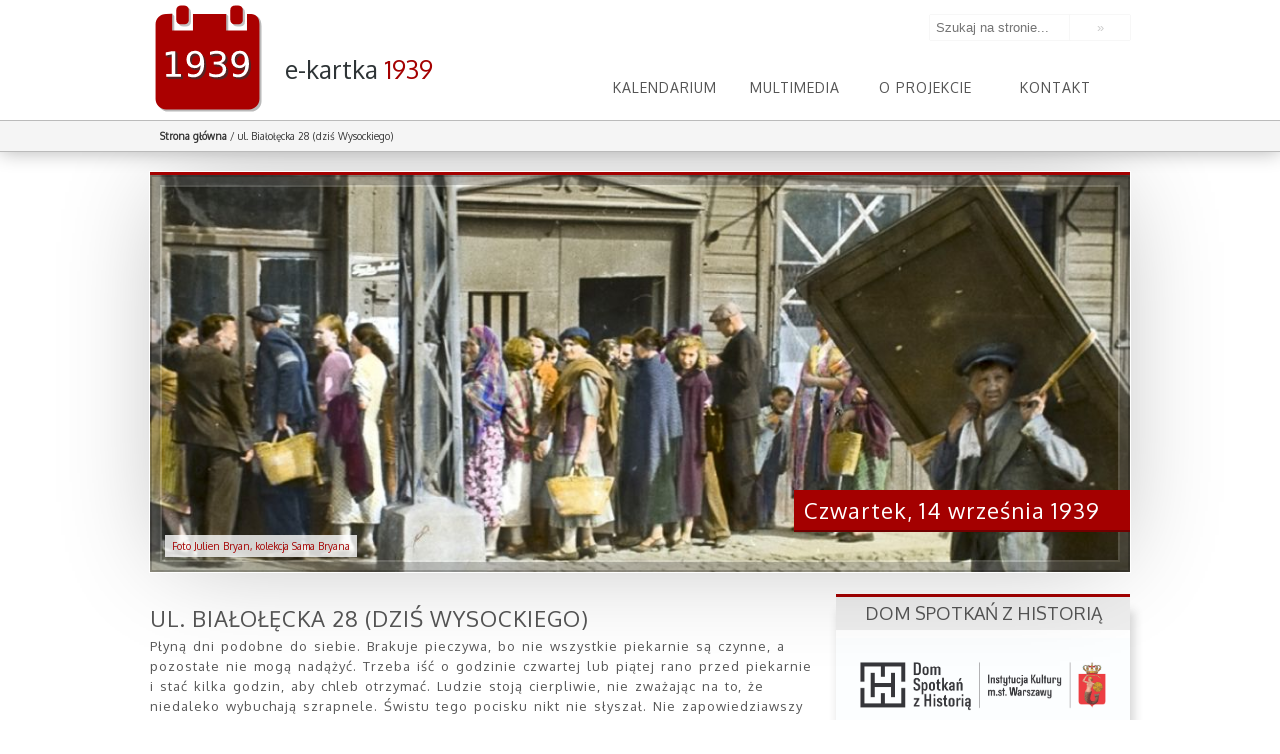

--- FILE ---
content_type: text/html; charset=UTF-8
request_url: http://www.wrzesien39.waw.pl/kartka/ul-bialolecka-28-dzis-wysockiego
body_size: 11679
content:
<!doctype html>
<html lang="pl">
<head>
    <base href="http://www.wrzesien39.waw.pl/" />
    <meta charset="utf-8" />
    <title>ul. Białołęcka 28 (dziś Wysockiego) - e-kartka z kalendarza 1939</title>
    <meta name="robots" content="index, follow" />
    <meta name="viewport" content="width=device-width, initial-scale=1">
    <meta name="apple-itunes-app" content="app-id=905267634">
    <!--[if IE]>
    <script src="http://www.wrzesien39.waw.pl/wp-content/themes/kartka/js/html5.js"></script>
    <![endif]-->
    <link href='http://fonts.googleapis.com/css?family=Oxygen&subset=latin,latin-ext' rel='stylesheet' type='text/css'>
    <link rel="stylesheet" href="http://www.wrzesien39.waw.pl/wp-content/themes/kartka/css/main.css?1566310936" type="text/css" media="screen, projection" />
    <script src="http://www.wrzesien39.waw.pl/wp-content/themes/kartka/js/jquery.js"></script>
    <script src="http://www.wrzesien39.waw.pl/wp-content/themes/kartka/js/jquery-ui.min.js" ></script>
    <script src="http://www.wrzesien39.waw.pl/wp-content/themes/kartka/js/jquery.beforeafter-1.4.min.js" ></script>
    <script src="http://www.wrzesien39.waw.pl/wp-content/themes/kartka/js/slidr.min.js" ></script>
    <script src="http://www.wrzesien39.waw.pl/wp-content/themes/kartka/js/jquery.tooltipster.min.js" ></script>
    <script src="http://www.wrzesien39.waw.pl/wp-content/themes/kartka/js/moment-with-langs.min.js" ></script>
    <script src="https://maps.googleapis.com/maps/api/js?key=AIzaSyBDbf_919UGYz6OKEwmjz8HLVC3WFqVDAs"
            async defer></script>

    <script type="text/javascript">
        var templatedir = "http://www.wrzesien39.waw.pl/wp-content/themes/kartka";
        var now="2025-12-16";
        var siteurl="http://www.wrzesien39.waw.pl";
    </script>
    <script src="http://www.wrzesien39.waw.pl/wp-content/themes/kartka/js/main.js"></script>
    <meta name='robots' content='index, follow, max-image-preview:large, max-snippet:-1, max-video-preview:-1' />
	<style>img:is([sizes="auto" i], [sizes^="auto," i]) { contain-intrinsic-size: 3000px 1500px }</style>
	
	<!-- This site is optimized with the Yoast SEO plugin v23.9 - https://yoast.com/wordpress/plugins/seo/ -->
	<meta name="description" content="Płyną dni podobne do siebie. Brakuje pieczywa, bo nie wszystkie piekarnie są czynne, a pozostałe nie mogą nadążyć. Trzeba iść o godzinie czwartej lub piątej rano przed piekarnie i stać kilka godzin, aby chleb otrzymać. Ludzie stoją cierpliwie, nie zważając na to, że niedaleko wybuchają szrapnele." />
	<link rel="canonical" href="http://www.ww.wrzesien39.waw.pl/kartka/ul-bialolecka-28-dzis-wysockiego" />
	<meta property="og:locale" content="pl_PL" />
	<meta property="og:type" content="article" />
	<meta property="og:title" content="ul. Białołęcka 28 (dziś Wysockiego) - e-kartka z kalendarza 1939" />
	<meta property="og:description" content="Płyną dni podobne do siebie. Brakuje pieczywa, bo nie wszystkie piekarnie są czynne, a pozostałe nie mogą nadążyć. Trzeba iść o godzinie czwartej lub piątej rano przed piekarnie i stać kilka godzin, aby chleb otrzymać. Ludzie stoją cierpliwie, nie zważając na to, że niedaleko wybuchają szrapnele." />
	<meta property="og:url" content="http://www.ww.wrzesien39.waw.pl/kartka/ul-bialolecka-28-dzis-wysockiego" />
	<meta property="og:site_name" content="e-kartka z kalendarza 1939" />
	<meta property="article:modified_time" content="2014-09-18T10:34:58+00:00" />
	<meta property="og:image" content="http://www.ww.wrzesien39.waw.pl/wp-content/uploads/IMG_5008_0405.jpg" />
	<meta property="og:image:width" content="1024" />
	<meta property="og:image:height" content="671" />
	<meta property="og:image:type" content="image/jpeg" />
	<meta name="twitter:label1" content="Szacowany czas czytania" />
	<meta name="twitter:data1" content="1 minuta" />
	<script type="application/ld+json" class="yoast-schema-graph">{"@context":"https://schema.org","@graph":[{"@type":"WebPage","@id":"http://www.ww.wrzesien39.waw.pl/kartka/ul-bialolecka-28-dzis-wysockiego","url":"http://www.ww.wrzesien39.waw.pl/kartka/ul-bialolecka-28-dzis-wysockiego","name":"ul. Białołęcka 28 (dziś Wysockiego) - e-kartka z kalendarza 1939","isPartOf":{"@id":"http://wordpress.sitemaps.wrzesien39.waw.pl/#website"},"primaryImageOfPage":{"@id":"http://www.ww.wrzesien39.waw.pl/kartka/ul-bialolecka-28-dzis-wysockiego#primaryimage"},"image":{"@id":"http://www.ww.wrzesien39.waw.pl/kartka/ul-bialolecka-28-dzis-wysockiego#primaryimage"},"thumbnailUrl":"http://www.wrzesien39.waw.pl/wp-content/uploads/IMG_5008_0405.jpg","datePublished":"2014-09-13T22:00:16+00:00","dateModified":"2014-09-18T10:34:58+00:00","description":"Płyną dni podobne do siebie. Brakuje pieczywa, bo nie wszystkie piekarnie są czynne, a pozostałe nie mogą nadążyć. Trzeba iść o godzinie czwartej lub piątej rano przed piekarnie i stać kilka godzin, aby chleb otrzymać. Ludzie stoją cierpliwie, nie zważając na to, że niedaleko wybuchają szrapnele.","breadcrumb":{"@id":"http://www.ww.wrzesien39.waw.pl/kartka/ul-bialolecka-28-dzis-wysockiego#breadcrumb"},"inLanguage":"pl-PL","potentialAction":[{"@type":"ReadAction","target":["http://www.ww.wrzesien39.waw.pl/kartka/ul-bialolecka-28-dzis-wysockiego"]}]},{"@type":"ImageObject","inLanguage":"pl-PL","@id":"http://www.ww.wrzesien39.waw.pl/kartka/ul-bialolecka-28-dzis-wysockiego#primaryimage","url":"http://www.wrzesien39.waw.pl/wp-content/uploads/IMG_5008_0405.jpg","contentUrl":"http://www.wrzesien39.waw.pl/wp-content/uploads/IMG_5008_0405.jpg","width":1024,"height":671,"caption":"Foto Julien Bryan, kolekcja Sama Bryana"},{"@type":"BreadcrumbList","@id":"http://www.ww.wrzesien39.waw.pl/kartka/ul-bialolecka-28-dzis-wysockiego#breadcrumb","itemListElement":[{"@type":"ListItem","position":1,"name":"Home","item":"http://wordpress.sitemaps.wrzesien39.waw.pl/"},{"@type":"ListItem","position":2,"name":"Kartki z kalendarza","item":"http://wrzesien39.waw.pl/kartka"},{"@type":"ListItem","position":3,"name":"ul. Białołęcka 28 (dziś Wysockiego)"}]},{"@type":"WebSite","@id":"http://wordpress.sitemaps.wrzesien39.waw.pl/#website","url":"http://wordpress.sitemaps.wrzesien39.waw.pl/","name":"e-kartka z kalendarza 1939","description":"","potentialAction":[{"@type":"SearchAction","target":{"@type":"EntryPoint","urlTemplate":"http://wordpress.sitemaps.wrzesien39.waw.pl/?s={search_term_string}"},"query-input":{"@type":"PropertyValueSpecification","valueRequired":true,"valueName":"search_term_string"}}],"inLanguage":"pl-PL"}]}</script>
	<!-- / Yoast SEO plugin. -->


<script type="text/javascript">
/* <![CDATA[ */
window._wpemojiSettings = {"baseUrl":"https:\/\/s.w.org\/images\/core\/emoji\/16.0.1\/72x72\/","ext":".png","svgUrl":"https:\/\/s.w.org\/images\/core\/emoji\/16.0.1\/svg\/","svgExt":".svg","source":{"concatemoji":"http:\/\/www.wrzesien39.waw.pl\/wp-includes\/js\/wp-emoji-release.min.js?ver=6.8.3"}};
/*! This file is auto-generated */
!function(s,n){var o,i,e;function c(e){try{var t={supportTests:e,timestamp:(new Date).valueOf()};sessionStorage.setItem(o,JSON.stringify(t))}catch(e){}}function p(e,t,n){e.clearRect(0,0,e.canvas.width,e.canvas.height),e.fillText(t,0,0);var t=new Uint32Array(e.getImageData(0,0,e.canvas.width,e.canvas.height).data),a=(e.clearRect(0,0,e.canvas.width,e.canvas.height),e.fillText(n,0,0),new Uint32Array(e.getImageData(0,0,e.canvas.width,e.canvas.height).data));return t.every(function(e,t){return e===a[t]})}function u(e,t){e.clearRect(0,0,e.canvas.width,e.canvas.height),e.fillText(t,0,0);for(var n=e.getImageData(16,16,1,1),a=0;a<n.data.length;a++)if(0!==n.data[a])return!1;return!0}function f(e,t,n,a){switch(t){case"flag":return n(e,"\ud83c\udff3\ufe0f\u200d\u26a7\ufe0f","\ud83c\udff3\ufe0f\u200b\u26a7\ufe0f")?!1:!n(e,"\ud83c\udde8\ud83c\uddf6","\ud83c\udde8\u200b\ud83c\uddf6")&&!n(e,"\ud83c\udff4\udb40\udc67\udb40\udc62\udb40\udc65\udb40\udc6e\udb40\udc67\udb40\udc7f","\ud83c\udff4\u200b\udb40\udc67\u200b\udb40\udc62\u200b\udb40\udc65\u200b\udb40\udc6e\u200b\udb40\udc67\u200b\udb40\udc7f");case"emoji":return!a(e,"\ud83e\udedf")}return!1}function g(e,t,n,a){var r="undefined"!=typeof WorkerGlobalScope&&self instanceof WorkerGlobalScope?new OffscreenCanvas(300,150):s.createElement("canvas"),o=r.getContext("2d",{willReadFrequently:!0}),i=(o.textBaseline="top",o.font="600 32px Arial",{});return e.forEach(function(e){i[e]=t(o,e,n,a)}),i}function t(e){var t=s.createElement("script");t.src=e,t.defer=!0,s.head.appendChild(t)}"undefined"!=typeof Promise&&(o="wpEmojiSettingsSupports",i=["flag","emoji"],n.supports={everything:!0,everythingExceptFlag:!0},e=new Promise(function(e){s.addEventListener("DOMContentLoaded",e,{once:!0})}),new Promise(function(t){var n=function(){try{var e=JSON.parse(sessionStorage.getItem(o));if("object"==typeof e&&"number"==typeof e.timestamp&&(new Date).valueOf()<e.timestamp+604800&&"object"==typeof e.supportTests)return e.supportTests}catch(e){}return null}();if(!n){if("undefined"!=typeof Worker&&"undefined"!=typeof OffscreenCanvas&&"undefined"!=typeof URL&&URL.createObjectURL&&"undefined"!=typeof Blob)try{var e="postMessage("+g.toString()+"("+[JSON.stringify(i),f.toString(),p.toString(),u.toString()].join(",")+"));",a=new Blob([e],{type:"text/javascript"}),r=new Worker(URL.createObjectURL(a),{name:"wpTestEmojiSupports"});return void(r.onmessage=function(e){c(n=e.data),r.terminate(),t(n)})}catch(e){}c(n=g(i,f,p,u))}t(n)}).then(function(e){for(var t in e)n.supports[t]=e[t],n.supports.everything=n.supports.everything&&n.supports[t],"flag"!==t&&(n.supports.everythingExceptFlag=n.supports.everythingExceptFlag&&n.supports[t]);n.supports.everythingExceptFlag=n.supports.everythingExceptFlag&&!n.supports.flag,n.DOMReady=!1,n.readyCallback=function(){n.DOMReady=!0}}).then(function(){return e}).then(function(){var e;n.supports.everything||(n.readyCallback(),(e=n.source||{}).concatemoji?t(e.concatemoji):e.wpemoji&&e.twemoji&&(t(e.twemoji),t(e.wpemoji)))}))}((window,document),window._wpemojiSettings);
/* ]]> */
</script>
<style id='wp-emoji-styles-inline-css' type='text/css'>

	img.wp-smiley, img.emoji {
		display: inline !important;
		border: none !important;
		box-shadow: none !important;
		height: 1em !important;
		width: 1em !important;
		margin: 0 0.07em !important;
		vertical-align: -0.1em !important;
		background: none !important;
		padding: 0 !important;
	}
</style>
<link rel='stylesheet' id='wp-block-library-css' href='http://www.wrzesien39.waw.pl/wp-includes/css/dist/block-library/style.min.css?ver=6.8.3' type='text/css' media='all' />
<style id='classic-theme-styles-inline-css' type='text/css'>
/*! This file is auto-generated */
.wp-block-button__link{color:#fff;background-color:#32373c;border-radius:9999px;box-shadow:none;text-decoration:none;padding:calc(.667em + 2px) calc(1.333em + 2px);font-size:1.125em}.wp-block-file__button{background:#32373c;color:#fff;text-decoration:none}
</style>
<style id='global-styles-inline-css' type='text/css'>
:root{--wp--preset--aspect-ratio--square: 1;--wp--preset--aspect-ratio--4-3: 4/3;--wp--preset--aspect-ratio--3-4: 3/4;--wp--preset--aspect-ratio--3-2: 3/2;--wp--preset--aspect-ratio--2-3: 2/3;--wp--preset--aspect-ratio--16-9: 16/9;--wp--preset--aspect-ratio--9-16: 9/16;--wp--preset--color--black: #000000;--wp--preset--color--cyan-bluish-gray: #abb8c3;--wp--preset--color--white: #ffffff;--wp--preset--color--pale-pink: #f78da7;--wp--preset--color--vivid-red: #cf2e2e;--wp--preset--color--luminous-vivid-orange: #ff6900;--wp--preset--color--luminous-vivid-amber: #fcb900;--wp--preset--color--light-green-cyan: #7bdcb5;--wp--preset--color--vivid-green-cyan: #00d084;--wp--preset--color--pale-cyan-blue: #8ed1fc;--wp--preset--color--vivid-cyan-blue: #0693e3;--wp--preset--color--vivid-purple: #9b51e0;--wp--preset--gradient--vivid-cyan-blue-to-vivid-purple: linear-gradient(135deg,rgba(6,147,227,1) 0%,rgb(155,81,224) 100%);--wp--preset--gradient--light-green-cyan-to-vivid-green-cyan: linear-gradient(135deg,rgb(122,220,180) 0%,rgb(0,208,130) 100%);--wp--preset--gradient--luminous-vivid-amber-to-luminous-vivid-orange: linear-gradient(135deg,rgba(252,185,0,1) 0%,rgba(255,105,0,1) 100%);--wp--preset--gradient--luminous-vivid-orange-to-vivid-red: linear-gradient(135deg,rgba(255,105,0,1) 0%,rgb(207,46,46) 100%);--wp--preset--gradient--very-light-gray-to-cyan-bluish-gray: linear-gradient(135deg,rgb(238,238,238) 0%,rgb(169,184,195) 100%);--wp--preset--gradient--cool-to-warm-spectrum: linear-gradient(135deg,rgb(74,234,220) 0%,rgb(151,120,209) 20%,rgb(207,42,186) 40%,rgb(238,44,130) 60%,rgb(251,105,98) 80%,rgb(254,248,76) 100%);--wp--preset--gradient--blush-light-purple: linear-gradient(135deg,rgb(255,206,236) 0%,rgb(152,150,240) 100%);--wp--preset--gradient--blush-bordeaux: linear-gradient(135deg,rgb(254,205,165) 0%,rgb(254,45,45) 50%,rgb(107,0,62) 100%);--wp--preset--gradient--luminous-dusk: linear-gradient(135deg,rgb(255,203,112) 0%,rgb(199,81,192) 50%,rgb(65,88,208) 100%);--wp--preset--gradient--pale-ocean: linear-gradient(135deg,rgb(255,245,203) 0%,rgb(182,227,212) 50%,rgb(51,167,181) 100%);--wp--preset--gradient--electric-grass: linear-gradient(135deg,rgb(202,248,128) 0%,rgb(113,206,126) 100%);--wp--preset--gradient--midnight: linear-gradient(135deg,rgb(2,3,129) 0%,rgb(40,116,252) 100%);--wp--preset--font-size--small: 13px;--wp--preset--font-size--medium: 20px;--wp--preset--font-size--large: 36px;--wp--preset--font-size--x-large: 42px;--wp--preset--spacing--20: 0.44rem;--wp--preset--spacing--30: 0.67rem;--wp--preset--spacing--40: 1rem;--wp--preset--spacing--50: 1.5rem;--wp--preset--spacing--60: 2.25rem;--wp--preset--spacing--70: 3.38rem;--wp--preset--spacing--80: 5.06rem;--wp--preset--shadow--natural: 6px 6px 9px rgba(0, 0, 0, 0.2);--wp--preset--shadow--deep: 12px 12px 50px rgba(0, 0, 0, 0.4);--wp--preset--shadow--sharp: 6px 6px 0px rgba(0, 0, 0, 0.2);--wp--preset--shadow--outlined: 6px 6px 0px -3px rgba(255, 255, 255, 1), 6px 6px rgba(0, 0, 0, 1);--wp--preset--shadow--crisp: 6px 6px 0px rgba(0, 0, 0, 1);}:where(.is-layout-flex){gap: 0.5em;}:where(.is-layout-grid){gap: 0.5em;}body .is-layout-flex{display: flex;}.is-layout-flex{flex-wrap: wrap;align-items: center;}.is-layout-flex > :is(*, div){margin: 0;}body .is-layout-grid{display: grid;}.is-layout-grid > :is(*, div){margin: 0;}:where(.wp-block-columns.is-layout-flex){gap: 2em;}:where(.wp-block-columns.is-layout-grid){gap: 2em;}:where(.wp-block-post-template.is-layout-flex){gap: 1.25em;}:where(.wp-block-post-template.is-layout-grid){gap: 1.25em;}.has-black-color{color: var(--wp--preset--color--black) !important;}.has-cyan-bluish-gray-color{color: var(--wp--preset--color--cyan-bluish-gray) !important;}.has-white-color{color: var(--wp--preset--color--white) !important;}.has-pale-pink-color{color: var(--wp--preset--color--pale-pink) !important;}.has-vivid-red-color{color: var(--wp--preset--color--vivid-red) !important;}.has-luminous-vivid-orange-color{color: var(--wp--preset--color--luminous-vivid-orange) !important;}.has-luminous-vivid-amber-color{color: var(--wp--preset--color--luminous-vivid-amber) !important;}.has-light-green-cyan-color{color: var(--wp--preset--color--light-green-cyan) !important;}.has-vivid-green-cyan-color{color: var(--wp--preset--color--vivid-green-cyan) !important;}.has-pale-cyan-blue-color{color: var(--wp--preset--color--pale-cyan-blue) !important;}.has-vivid-cyan-blue-color{color: var(--wp--preset--color--vivid-cyan-blue) !important;}.has-vivid-purple-color{color: var(--wp--preset--color--vivid-purple) !important;}.has-black-background-color{background-color: var(--wp--preset--color--black) !important;}.has-cyan-bluish-gray-background-color{background-color: var(--wp--preset--color--cyan-bluish-gray) !important;}.has-white-background-color{background-color: var(--wp--preset--color--white) !important;}.has-pale-pink-background-color{background-color: var(--wp--preset--color--pale-pink) !important;}.has-vivid-red-background-color{background-color: var(--wp--preset--color--vivid-red) !important;}.has-luminous-vivid-orange-background-color{background-color: var(--wp--preset--color--luminous-vivid-orange) !important;}.has-luminous-vivid-amber-background-color{background-color: var(--wp--preset--color--luminous-vivid-amber) !important;}.has-light-green-cyan-background-color{background-color: var(--wp--preset--color--light-green-cyan) !important;}.has-vivid-green-cyan-background-color{background-color: var(--wp--preset--color--vivid-green-cyan) !important;}.has-pale-cyan-blue-background-color{background-color: var(--wp--preset--color--pale-cyan-blue) !important;}.has-vivid-cyan-blue-background-color{background-color: var(--wp--preset--color--vivid-cyan-blue) !important;}.has-vivid-purple-background-color{background-color: var(--wp--preset--color--vivid-purple) !important;}.has-black-border-color{border-color: var(--wp--preset--color--black) !important;}.has-cyan-bluish-gray-border-color{border-color: var(--wp--preset--color--cyan-bluish-gray) !important;}.has-white-border-color{border-color: var(--wp--preset--color--white) !important;}.has-pale-pink-border-color{border-color: var(--wp--preset--color--pale-pink) !important;}.has-vivid-red-border-color{border-color: var(--wp--preset--color--vivid-red) !important;}.has-luminous-vivid-orange-border-color{border-color: var(--wp--preset--color--luminous-vivid-orange) !important;}.has-luminous-vivid-amber-border-color{border-color: var(--wp--preset--color--luminous-vivid-amber) !important;}.has-light-green-cyan-border-color{border-color: var(--wp--preset--color--light-green-cyan) !important;}.has-vivid-green-cyan-border-color{border-color: var(--wp--preset--color--vivid-green-cyan) !important;}.has-pale-cyan-blue-border-color{border-color: var(--wp--preset--color--pale-cyan-blue) !important;}.has-vivid-cyan-blue-border-color{border-color: var(--wp--preset--color--vivid-cyan-blue) !important;}.has-vivid-purple-border-color{border-color: var(--wp--preset--color--vivid-purple) !important;}.has-vivid-cyan-blue-to-vivid-purple-gradient-background{background: var(--wp--preset--gradient--vivid-cyan-blue-to-vivid-purple) !important;}.has-light-green-cyan-to-vivid-green-cyan-gradient-background{background: var(--wp--preset--gradient--light-green-cyan-to-vivid-green-cyan) !important;}.has-luminous-vivid-amber-to-luminous-vivid-orange-gradient-background{background: var(--wp--preset--gradient--luminous-vivid-amber-to-luminous-vivid-orange) !important;}.has-luminous-vivid-orange-to-vivid-red-gradient-background{background: var(--wp--preset--gradient--luminous-vivid-orange-to-vivid-red) !important;}.has-very-light-gray-to-cyan-bluish-gray-gradient-background{background: var(--wp--preset--gradient--very-light-gray-to-cyan-bluish-gray) !important;}.has-cool-to-warm-spectrum-gradient-background{background: var(--wp--preset--gradient--cool-to-warm-spectrum) !important;}.has-blush-light-purple-gradient-background{background: var(--wp--preset--gradient--blush-light-purple) !important;}.has-blush-bordeaux-gradient-background{background: var(--wp--preset--gradient--blush-bordeaux) !important;}.has-luminous-dusk-gradient-background{background: var(--wp--preset--gradient--luminous-dusk) !important;}.has-pale-ocean-gradient-background{background: var(--wp--preset--gradient--pale-ocean) !important;}.has-electric-grass-gradient-background{background: var(--wp--preset--gradient--electric-grass) !important;}.has-midnight-gradient-background{background: var(--wp--preset--gradient--midnight) !important;}.has-small-font-size{font-size: var(--wp--preset--font-size--small) !important;}.has-medium-font-size{font-size: var(--wp--preset--font-size--medium) !important;}.has-large-font-size{font-size: var(--wp--preset--font-size--large) !important;}.has-x-large-font-size{font-size: var(--wp--preset--font-size--x-large) !important;}
:where(.wp-block-post-template.is-layout-flex){gap: 1.25em;}:where(.wp-block-post-template.is-layout-grid){gap: 1.25em;}
:where(.wp-block-columns.is-layout-flex){gap: 2em;}:where(.wp-block-columns.is-layout-grid){gap: 2em;}
:root :where(.wp-block-pullquote){font-size: 1.5em;line-height: 1.6;}
</style>
<link rel='stylesheet' id='contact-form-7-css' href='http://www.wrzesien39.waw.pl/wp-content/plugins/contact-form-7/includes/css/styles.css?ver=6.0.1' type='text/css' media='all' />
<script type="text/javascript" src="http://www.wrzesien39.waw.pl/wp-includes/js/jquery/jquery.min.js?ver=3.7.1" id="jquery-core-js"></script>
<script type="text/javascript" src="http://www.wrzesien39.waw.pl/wp-includes/js/jquery/jquery-migrate.min.js?ver=3.4.1" id="jquery-migrate-js"></script>
<link rel="https://api.w.org/" href="http://www.wrzesien39.waw.pl/wp-json/" /><link rel="EditURI" type="application/rsd+xml" title="RSD" href="http://www.wrzesien39.waw.pl/xmlrpc.php?rsd" />
<meta name="generator" content="WordPress 6.8.3" />
<link rel="alternate" title="oEmbed (JSON)" type="application/json+oembed" href="http://www.wrzesien39.waw.pl/wp-json/oembed/1.0/embed?url=http%3A%2F%2Fwww.wrzesien39.waw.pl%2Fkartka%2Ful-bialolecka-28-dzis-wysockiego" />
<link rel="alternate" title="oEmbed (XML)" type="text/xml+oembed" href="http://www.wrzesien39.waw.pl/wp-json/oembed/1.0/embed?url=http%3A%2F%2Fwww.wrzesien39.waw.pl%2Fkartka%2Ful-bialolecka-28-dzis-wysockiego&#038;format=xml" />
<style type="text/css">.recentcomments a{display:inline !important;padding:0 !important;margin:0 !important;}</style>		<style type="text/css" id="wp-custom-css">
			div.arch {
	text-align: center;
	font-size: 2em;
	color: #a0c0c0;
	margin-top: 1.5em;
	text-transform: uppercase;
}		</style>
		    <script>
  (function(i,s,o,g,r,a,m){i['GoogleAnalyticsObject']=r;i[r]=i[r]||function(){
  (i[r].q=i[r].q||[]).push(arguments)},i[r].l=1*new Date();a=s.createElement(o),
  m=s.getElementsByTagName(o)[0];a.async=1;a.src=g;m.parentNode.insertBefore(a,m)
  })(window,document,'script','//www.google-analytics.com/analytics.js','ga');

  ga('create', 'UA-5152696-12', 'auto');
  ga('send', 'pageview');

    </script>
    <link rel="icon" type="image/png" href="http://www.wrzesien39.waw.pl/wp-content/themes/kartka/img/favicon_32.png" />
</head>
<body class="single-kartka id-636">
    <div id="fb-root"></div>
    <script async defer crossorigin="anonymous" src="https://connect.facebook.net/en_US/sdk.js#xfbml=1&version=v3.3"></script>

    <header id="header">
    <div class="pageSize">
        <div class="headerTitle">
            <a href="http://www.wrzesien39.waw.pl" class="logo">
                <img src="http://www.wrzesien39.waw.pl/wp-content/themes/kartka/img/logo.svg" alt="e-kartka z historii - Warszawa 1939" />
                <div class="text">
                    <h1>e-kartka <span>1939</span></h1>
                    <!--<h2>1939</h2>-->
                </div>

            </a>
        </div>
         <form role="search" method="get" class="search-form" action="http://www.wrzesien39.waw.pl/">
	<label>
		<input type="search" class="search-field" placeholder="Szukaj na stronie..." value="" name="s" title="Szukaj na stronie:" />
	</label>
    <input type="submit" class="search-submit" value="&#187;" />
</form>        <nav id="menuTop">
            <ul id="menu-menutop" class="menu"><li id="menu-item-82" class="menu-item menu-item-type-post_type menu-item-object-page menu-item-home menu-item-82"><a href="http://www.wrzesien39.waw.pl/">Kalendarium</a></li>
<li id="menu-item-100" class="menu-item menu-item-type-post_type menu-item-object-page menu-item-has-children menu-item-100"><a href="http://www.wrzesien39.waw.pl/multimedia/zdjecia">Multimedia</a>
<ul class="sub-menu">
	<li id="menu-item-53" class="menu-item menu-item-type-post_type menu-item-object-page menu-item-53"><a href="http://www.wrzesien39.waw.pl/multimedia/zdjecia">Zdjęcia</a></li>
	<li id="menu-item-54" class="menu-item menu-item-type-post_type menu-item-object-page menu-item-54"><a href="http://www.wrzesien39.waw.pl/multimedia/audio">Audio</a></li>
	<li id="menu-item-132" class="menu-item menu-item-type-post_type menu-item-object-page menu-item-132"><a href="http://www.wrzesien39.waw.pl/multimedia/wideo">Wideo</a></li>
	<li id="menu-item-98" class="menu-item menu-item-type-post_type menu-item-object-page menu-item-98"><a href="http://www.wrzesien39.waw.pl/multimedia/dokumenty">Dokumenty</a></li>
</ul>
</li>
<li id="menu-item-44" class="menu-item menu-item-type-post_type menu-item-object-page menu-item-44"><a href="http://www.wrzesien39.waw.pl/o-projekcie">O projekcie</a></li>
<li id="menu-item-43" class="menu-item menu-item-type-post_type menu-item-object-page menu-item-43"><a href="http://www.wrzesien39.waw.pl/kontakt">Kontakt</a></li>
</ul>        </nav>

    </div>



</header>    <section id="breadcrumbs" >
        <div class="pageSize">
            <a href="http://www.wrzesien39.waw.pl">Strona główna</a> <span class="separator">/</span> ul. Białołęcka 28 (dziś Wysockiego)        </div>
    </section>

    <section class="introBg">
        <section id="bigPhoto" class="pageSize">
            <a href="http://www.wrzesien39.waw.pl/wp-content/uploads/IMG_5008_0405.jpg" >
                <div class="photoBg" style="background-image: url(http://www.wrzesien39.waw.pl/wp-content/uploads/IMG_5008_0405-1024x576.jpg)">

                </div>
                <div class="zoom"><i class="icon-zoom"></i></div>
                <div class="date">Czwartek, 14 września 1939</div>
                <div class="licence">Foto Julien Bryan, kolekcja Sama Bryana</div>
            </a>
        </section>
    </section>
    <div id="content" class="pageSize">



        <section id="left">

            <article class="card">
                <h1>ul. Białołęcka 28 (dziś Wysockiego)  </h1>

                <div class="content">
                    <p>Płyną dni podobne do siebie. Brakuje pieczywa, bo nie wszystkie piekarnie są czynne, a pozostałe nie mogą nadążyć. Trzeba iść o godzinie czwartej lub piątej rano przed piekarnie i stać kilka godzin, aby chleb otrzymać. Ludzie stoją cierpliwie, nie zważając na to, że niedaleko wybuchają szrapnele. Świstu tego pocisku nikt nie słyszał. Nie zapowiedziawszy swego przybycia uderzył w jezdnię, wywiercił mały dołek w asfalcie i bryzgnął wokoło wiązkami odłamków. Z wrzaskiem rozpierzcha się tłum sprzed piekarni, rozbiega się po wszystkich kątach, wsiąka w zaułki, a na pustej ulicy pozostały poszarpane ciała, oderwane członki, rozpryśnięte mózgi i purpurowe plamy.<br />
No tak, ale chleb by się przydał; po chwili już chyłkiem, pod murami suną skulone postacie pod drzwi piekarni. Jest ich kilka, kilkanaście. Jest ich coraz więcej. Formuje się nowy ogonek, coraz dłuższy, już dosięga tego miejsca, gdzie niedawno granat rozsypał śmierć. Odsunięto nieco w bok ciała zabitych, a na miejscu tych, którzy już nie potrzebują stać w kolejce, nowi stają w ogonku. Może trochę się mdło robi, gdy podeszwy ślizgają się w krwawych kałużach, może nieprzyjemnie jest patrzeć na czerepy rozwalone żelazem, ręce i nogi pozbawione właścicieli, ale chleb też jest potrzebny. Na wojnie ludzie giną, wiadomo, trzeba się tylko do tego przyzwyczaić.<br />
<em>K.J., Urywki z pamiętnika cywila w "Pamiętniki z obrony Warszawy", red. Halszka Buczyńska, Warszawa 1942</em></p>


                    <section class="imgDesc">
                        <h1>Fotografia</h1>
	                    Kolejka po chleb na ulicy Białołęckiej 28 (dziś Wysockiego)

Po południu 14 września pojechałem do laboratorium Eastman Kodak Company, aby wywołać siedem rolek filmów . Laboratorium wciąż było otwarte. Mój tłumacz Tadeusz zostawił mnie w laboratorium i pojechał samochodem z kilkoma przyjaciółmi, aby zdobyć trochę żywności dla swoich rodzin. W tym czasie połowa Warszawy stała w kolejkach po chleb. (...)
W pobliżu prawie sto osób, w większości kobiet, stało w kolejce po chleb. Wszyscy byli zdenerwowani, ponieważ dzień wcześniej siedem osób z mniejszej kolejki zabił szrapnel. Ale pomimo pocisków i bomb musieli mieć chleb. Nikt z czekających przez cztery godziny, już od świtu, w kolejce, nie zrezygnował ze swojego miejsca i bezcennego bochenka. Kilka godzin później zabitych zabrano, ale stojący w kolejce tylko przesunęli się i zajęli ich miejsca. 
Julien Bryan, fotoreporter amerykański
„Oblężenie Warszawy w Fotografii Juliena Bryana” Red. Jacek Zygmunt Sawicki, Tomasz Stempowski, Warszawa 2010
<br />
	                    Foto Julien Bryan, kolekcja Sama Bryana                    </section>


                                            <section class="map">
                            <h1>Mapa</h1>
                            <a class="changeMap" ><i>1939</i> <i>2019</i></a>
                            <div class="gmaplink" >
                                <div style="background-image:url(http://maps.googleapis.com/maps/api/staticmap?center=52.284384,21.023079999999936&zoom=15&size=640x400&key=AIzaSyBDbf_919UGYz6OKEwmjz8HLVC3WFqVDAs);" id="gmap" class="static" data-lat="52.284384" data-lon="21.023079999999936" data-zoom="15"><div class="marker"></div></div>
                            </div></section>
                    



                    <section class="attachments">
                        <h1>Materiały dodatkowe</h1>
                                                    <ul>
                                
                                    <li>
                                        <a href="http://www.wrzesien39.waw.pl/kartka/ul-bialolecka-28-dzis-wysockiego/img_5008_0405">
                                            <div class="icon image" style="background-image: url(http://www.wrzesien39.waw.pl/wp-content/uploads/IMG_5008_0405-150x150.jpg);">
                                                <i class="icon-image"></i>
                                                <span>JPG</span></div>
                                            <span class="ellipsis">Kolejka po chleb na ulicy Białołęckiej 28 (dziś Wysockiego)</span>
                                        </a>
                                    </li>

                                    
                                    <li>
                                        <a href="http://www.wrzesien39.waw.pl/kartka/ul-bialolecka-28-dzis-wysockiego/img_4939_0187">
                                            <div class="icon image" style="background-image: url(http://www.wrzesien39.waw.pl/wp-content/uploads/IMG_4939_0187-150x150.jpg);">
                                                <i class="icon-image"></i>
                                                <span>JPG</span></div>
                                            <span class="ellipsis">Kobieta z bezcennym chlebem</span>
                                        </a>
                                    </li>

                                    
                                    <li>
                                        <a href="http://www.wrzesien39.waw.pl/kartka/ul-bialolecka-28-dzis-wysockiego/img_5019_0416">
                                            <div class="icon image" style="background-image: url(http://www.wrzesien39.waw.pl/wp-content/uploads/IMG_5019_0416-150x150.jpg);">
                                                <i class="icon-image"></i>
                                                <span>JPG</span></div>
                                            <span class="ellipsis">Kobiety na jednej z bródnowskich ulic</span>
                                        </a>
                                    </li>

                                    
                                    <li>
                                        <a href="http://www.wrzesien39.waw.pl/kartka/ul-bialolecka-28-dzis-wysockiego/14_09_1939_warszawski_dziennik_narodowy_r_5_1939_nr_248ab">
                                            <div class="icon pdf" style="background-image: url();">
                                                <i class="icon-pdf"></i>
                                                <span>PDF</span></div>
                                            <span class="ellipsis">Warszawski Dziennik Narodowy z 14 września 1939</span>
                                        </a>
                                    </li>

                                    
                                    <li>
                                        <a href="http://www.wrzesien39.waw.pl/kartka/ul-bialolecka-28-dzis-wysockiego/14_09_1939_anonimowa_relacja">
                                            <div class="icon pdf" style="background-image: url();">
                                                <i class="icon-pdf"></i>
                                                <span>PDF</span></div>
                                            <span class="ellipsis">Z anonimowej relacji z 14 września</span>
                                        </a>
                                    </li>

                                    
                                    <li>
                                        <a href="http://www.wrzesien39.waw.pl/kartka/ul-bialolecka-28-dzis-wysockiego/przemowienie_waclawa_lipinskiego_14-09-1939">
                                            <div class="icon music" style="background-image: url();">
                                                <i class="icon-music"></i>
                                                <span>MP3</span></div>
                                            <span class="ellipsis">Przemówienie Wacława Lipinskiego, szefa propagandy w Dowództwie Obrony Warszawy </span>
                                        </a>
                                    </li>

                                    
                                    <li>
                                        <a href="http://www.wrzesien39.waw.pl/kartka/ul-bialolecka-28-dzis-wysockiego/14_09_1939_robotnik_organ_polskiej_partyi_socyalistycznej_1939_nr_256">
                                            <div class="icon pdf" style="background-image: url();">
                                                <i class="icon-pdf"></i>
                                                <span>PDF</span></div>
                                            <span class="ellipsis">Robotnik organ Polskiej Partyi Socyalistycznej z 14 września 1939</span>
                                        </a>
                                    </li>

                                                                </ul>


                    </section>
                    <section class="social" id="share">
                        <h1>Udostępnij</h1>
                                                <div class="fb">
                            <figure>
                                <i class="icon-facebook"></i>
                                <span> Facebook</span>
                            </figure>
                            <div>
                                <div class="fb-like" data-href="http://www.wrzesien39.waw.pl/kartka/ul-bialolecka-28-dzis-wysockiego" data-width="100" data-layout="button" data-action="like" data-size="small" data-show-faces="false" data-share="true"></div>
                            </div>
                        </div>

                        <div>
                            <figure>
                                <i class="icon-twitter"></i>
                                <span> Twitter</span>
                            </figure>
                            <div>
                                <a href="https://twitter.com/share" class="twitter-share-button">Tweet</a>
                                <script>!function(d, s, id) {
                                        var js, fjs = d.getElementsByTagName(s)[0], p = /^http:/.test(d.location) ? 'http' : 'https';
                                        if (!d.getElementById(id)) {
                                            js = d.createElement(s);
                                            js.id = id;
                                            js.src = p + '://platform.twitter.com/widgets.js';
                                            fjs.parentNode.insertBefore(js, fjs);
                                        }
                                    }(document, 'script', 'twitter-wjs');</script>
                            </div>
                        </div>

                    </section>


                </div>

            </article>
        </section>

        <section id="right">
            <section id="dsh">
                <h1>Dom Spotkań z Historią</h1>
                <div>
                    <a href="http://www.dsh.waw.pl/" class="dsh">dsh</a>
                </div>
            </section>
            <section id="calendar">
                <h1>KALENDARZ</h1>
<section class="calendarView">
    <h1>Sierpień 1939</h1>
        <table><tr><td data-id="m08d07" class="">7</td><td data-id="m08d08" class="">8</td><td data-id="m08d09" class="">9</td><td data-id="m08d10" class="">10</td><td data-id="m08d11" class="">11</td><td data-id="m08d12" class="">12</td><td data-id="m08d13" class="">13</td></tr><tr><td data-id="m08d14" class="">14</td><td title="ul. Długa przy placu Krasińskich" class="available"><a href="http://www.wrzesien39.waw.pl/kartka/ul-dluga">15</a></td><td title="ul. Chmielna 48 (dziś plac Defilad)" class="available"><a href="http://www.wrzesien39.waw.pl/kartka/ul-chmielna-48-2">16</a></td><td title="Plac Małachowskiego róg Królewskiej" class="available"><a href="http://www.wrzesien39.waw.pl/kartka/plac-malachowskiego">17</a></td><td title="Szczęśliwe dni" class="available"><a href="http://www.wrzesien39.waw.pl/kartka/szczesliwe-dni">18</a></td><td title="ul. Bednarska 17" class="available"><a href="http://www.wrzesien39.waw.pl/kartka/ul-bednarska">19</a></td><td title="Plac Piłsudskiego, widok na ul. Ossolińskich" class="available"><a href="http://www.wrzesien39.waw.pl/kartka/plac-pilsudskiego-widok-ul-ossolinskich">20</a></td></tr><tr><td title="Hale Mirowskie" class="available"><a href="http://www.wrzesien39.waw.pl/kartka/hale-mirowskie">21</a></td><td title="Basen przy ul. Łazienkowskiej 1" class="available"><a href="http://www.wrzesien39.waw.pl/kartka/ul-basen">22</a></td><td title="ul. Grójecka, róg dawnej Opaczewskiej" class="available"><a href="http://www.wrzesien39.waw.pl/kartka/grojecka">23</a></td><td title="ul. Świętokrzyska 12" class="available"><a href="http://www.wrzesien39.waw.pl/kartka/ul-swietokrzyska">24</a></td><td title="ul. Krakowskie Przedmieście 62" class="available"><a href="http://www.wrzesien39.waw.pl/kartka/ul-krakowskie-przedmiescie-62">25</a></td><td title="Odroczenie rozpoczęcia roku szkolnego" class="available"><a href="http://www.wrzesien39.waw.pl/kartka/odroczenie-rozpoczecia-szkolnego">26</a></td><td title="Stadion Legii, ul. Łazienkowska 3" class="available"><a href="http://www.wrzesien39.waw.pl/kartka/219">27</a></td></tr><tr><td title="ul. Narbutta 53" class="available"><a href="http://www.wrzesien39.waw.pl/kartka/ul-narbutta-53">28</a></td><td title="Szyldziki dla dzieci" class="available"><a href="http://www.wrzesien39.waw.pl/kartka/szyldziki-dzieci">29</a></td><td title="Mobilizacja" class="available"><a href="http://www.wrzesien39.waw.pl/kartka/mobilizacja">30</a></td><td title="ul. Krakowskie Przedmieście, Hotel Bristol" class="available"><a href="http://www.wrzesien39.waw.pl/kartka/ul-krakowskie-przedmiescie-hotel-bristol">31</a></td><td data-id="m09d01" class="disable">1</td><td data-id="m09d02" class="disable">2</td><td data-id="m09d03" class="disable">3</td></tr><tr></tr> </table>    <h1>Wrzesień 1939</h1>
        <table><tr><td data-id="m08d28" class="disable">28</td><td data-id="m08d29" class="disable">29</td><td data-id="m08d30" class="disable">30</td><td data-id="m08d31" class="disable">31</td><td title="Fort Bema" class="available"><a href="http://www.wrzesien39.waw.pl/kartka/fortbema">1</a></td><td title="ul. Marszałkowska, róg Alei Jerozolimskich" class="available"><a href="http://www.wrzesien39.waw.pl/kartka/ulica-marszalkowska-rog-alei-jerozolimskich">2</a></td><td title="ul. Nowy Świat 18" class="available"><a href="http://www.wrzesien39.waw.pl/kartka/ul-nowy-swiat-18">3</a></td></tr><tr><td title="ul. Grochowska 118, 120" class="available"><a href="http://www.wrzesien39.waw.pl/kartka/ul-grochowska-120">4</a></td><td title="Dworzec Wschodni" class="available"><a href="http://www.wrzesien39.waw.pl/kartka/dworzec-wschodni">5</a></td><td title="Ewakuacja" class="available"><a href="http://www.wrzesien39.waw.pl/kartka/ewakuacja">6</a></td><td title="Barykada na ulicy Nowogrodzkiej" class="available"><a href="http://www.wrzesien39.waw.pl/kartka/ul-nowogrodzka-rog-marszalkowskiej">7</a></td><td title="ul. Grójecka 90 i 88 (dziś 76)" class="available"><a href="http://www.wrzesien39.waw.pl/kartka/ul-grojecka">8</a></td><td title="ul. Grójecka 70 i 72 (dziś 68)" class="available"><a href="http://www.wrzesien39.waw.pl/kartka/ul-grojecka-70">9</a></td><td title="Szpital św. Zofii, ul. Żelazna 90" class="available"><a href="http://www.wrzesien39.waw.pl/kartka/szpital-sw-zofii-ul-zelazna-90">10</a></td></tr><tr><td title="Most Poniatowskiego" class="available"><a href="http://www.wrzesien39.waw.pl/kartka/most-poniatowskiego">11</a></td><td title="Stefan Starzyński" class="available"><a href="http://www.wrzesien39.waw.pl/kartka/stefan-starzynski">12</a></td><td title="Gazeciarze" class="available"><a href="http://www.wrzesien39.waw.pl/kartka/gazeciarze">13</a></td><td title="ul. Białołęcka 28 (dziś Wysockiego)" class="available"><a href="http://www.wrzesien39.waw.pl/kartka/ul-bialolecka-28-dzis-wysockiego">14</a></td><td title="ul. Białołęcka 38 (dziś Wysockiego 8)" class="available"><a href="http://www.wrzesien39.waw.pl/kartka/ul-bialolecka-38-dzis-wysockiego">15</a></td><td title="Bombardowanie Nalewek" class="available"><a href="http://www.wrzesien39.waw.pl/kartka/bombardowanie-nalewek">16</a></td><td title="Archikatedra św. Jana" class="available"><a href="http://www.wrzesien39.waw.pl/kartka/archikatedra-sw-jana">17</a></td></tr><tr><td title="Zagubione dzieci" class="available"><a href="http://www.wrzesien39.waw.pl/kartka/zagubione-dzieci">18</a></td><td title="ul. Nowy Świat 31 róg z ul. Chmielną" class="available"><a href="http://www.wrzesien39.waw.pl/kartka/ul-chmielna-rog-nowego-swiatu">19</a></td><td title="Konina " class="available"><a href="http://www.wrzesien39.waw.pl/kartka/konina">20</a></td><td title="Plac J. H. Dąbrowskiego 6" class="available"><a href="http://www.wrzesien39.waw.pl/kartka/21-wrzesnia">21</a></td><td title="Cmentarze na skwerach" class="available"><a href="http://www.wrzesien39.waw.pl/kartka/cmentarze-skwerach">22</a></td><td title="Elektrownia Miejska" class="available"><a href="http://www.wrzesien39.waw.pl/kartka/elektrownia-miejska">23</a></td><td title="Brak wody" class="available"><a href="http://www.wrzesien39.waw.pl/kartka/brak-wody">24</a></td></tr><tr><td title="Czarny poniedziałek" class="available"><a href="http://www.wrzesien39.waw.pl/kartka/lany-poniedzialek">25</a></td><td title="Plac Piłsudskiego" class="available"><a href="http://www.wrzesien39.waw.pl/kartka/plac-pilsudskiego">26</a></td><td title="ul. Emilii Plater 33 " class="available"><a href="http://www.wrzesien39.waw.pl/kartka/27-wrzesnia">27</a></td><td title="Kapitulacja" class="available"><a href="http://www.wrzesien39.waw.pl/kartka/kapitulacja">28</a></td><td title="ul. Marszałkowska róg Alej Jerozolimskich" class="available"><a href="http://www.wrzesien39.waw.pl/kartka/ul-marszalkowska-rog-alei-jerozolimskich">29</a></td><td title="ul. Puławska 99" class="available"><a href="http://www.wrzesien39.waw.pl/kartka/ul-pulawska-99">30</a></td><td data-id="m10d01" class="disable">1</td></tr><tr></tr> </table>    <h1>Październik 1939</h1>
        <table><tr><td data-id="m09d25" class="disable">25</td><td data-id="m09d26" class="disable">26</td><td data-id="m09d27" class="disable">27</td><td data-id="m09d28" class="disable">28</td><td data-id="m09d29" class="disable">29</td><td data-id="m09d30" class="disable">30</td><td title="ul. Opaczewska 2a dziś Banacha 2" class="available"><a href="http://www.wrzesien39.waw.pl/kartka/niemcy">1</a></td></tr><tr><td title="Plac Piłsudskiego" class="available"><a href="http://www.wrzesien39.waw.pl/kartka/rozdawanie-zywnosci">2</a></td><td title="ul. Graniczna 2" class="available"><a href="http://www.wrzesien39.waw.pl/kartka/ludnosc-zydowska">3</a></td><td title="Ul. Grójecka 109" class="available"><a href="http://www.wrzesien39.waw.pl/kartka/4-pazdziernika-uchodzcy-opuszczaja">4</a></td><td title="Aleje Ujazdowskie 23 (dziś 23/25)" class="available"><a href="http://www.wrzesien39.waw.pl/kartka/5-pazdziernika-defilada">5</a></td><td data-id="m10d06" class="">6</td><td data-id="m10d07" class="">7</td><td data-id="m10d08" class="">8</td></tr><tr><td data-id="m10d09" class="">9</td><td data-id="m10d10" class="">10</td><td data-id="m10d11" class="">11</td><td data-id="m10d12" class="">12</td><td data-id="m10d13" class="">13</td><td data-id="m10d14" class="">14</td><td data-id="m10d15" class="">15</td></tr><tr></tr> </table>
   
</section>
            </section>
            <section id="apps">
                <h1>Aplikacje</h1>
                <div>
                    <a href="https://play.google.com/store/apps/details?id=pl.desi9n.kartka1939" class="gplay">Google Play</a>
                    <a href="https://itunes.apple.com/us/app/pl.desi9n.kartka1939/id905267634?l=pl&ls=1&mt=8" class="appstore">AppStore</a>
                </div>

            </section>
        </section>
    </div>




    <footer>
        <section class="pageSize">
            <p class="copy">&copy; Copyright 2025 - e-kartka z kalendarza 1939</p>
            <p class="author">Projekt i wykonanie: <a href="http://desi9n.pl" title="Aplikacje mobilne dla firm">desi9n.pl</a></p>
        </section>
        
        <i class="fa icon-up totop"></i>
    </footer>

<script type="speculationrules">
{"prefetch":[{"source":"document","where":{"and":[{"href_matches":"\/*"},{"not":{"href_matches":["\/wp-*.php","\/wp-admin\/*","\/wp-content\/uploads\/*","\/wp-content\/*","\/wp-content\/plugins\/*","\/wp-content\/themes\/kartka\/*","\/*\\?(.+)"]}},{"not":{"selector_matches":"a[rel~=\"nofollow\"]"}},{"not":{"selector_matches":".no-prefetch, .no-prefetch a"}}]},"eagerness":"conservative"}]}
</script>
<script type="text/javascript" src="http://www.wrzesien39.waw.pl/wp-includes/js/dist/hooks.min.js?ver=4d63a3d491d11ffd8ac6" id="wp-hooks-js"></script>
<script type="text/javascript" src="http://www.wrzesien39.waw.pl/wp-includes/js/dist/i18n.min.js?ver=5e580eb46a90c2b997e6" id="wp-i18n-js"></script>
<script type="text/javascript" id="wp-i18n-js-after">
/* <![CDATA[ */
wp.i18n.setLocaleData( { 'text direction\u0004ltr': [ 'ltr' ] } );
/* ]]> */
</script>
<script type="text/javascript" src="http://www.wrzesien39.waw.pl/wp-content/plugins/contact-form-7/includes/swv/js/index.js?ver=6.0.1" id="swv-js"></script>
<script type="text/javascript" id="contact-form-7-js-before">
/* <![CDATA[ */
var wpcf7 = {
    "api": {
        "root": "http:\/\/www.wrzesien39.waw.pl\/wp-json\/",
        "namespace": "contact-form-7\/v1"
    }
};
/* ]]> */
</script>
<script type="text/javascript" src="http://www.wrzesien39.waw.pl/wp-content/plugins/contact-form-7/includes/js/index.js?ver=6.0.1" id="contact-form-7-js"></script>
<script type="text/javascript" src="http://www.wrzesien39.waw.pl/wp-content/themes/kartka/js/jquery.fancybox.pack.js?ver=6.8.3" id="fancybox-js"></script>
<script type="text/javascript" src="http://www.wrzesien39.waw.pl/wp-content/themes/kartka/js/lightbox.js?ver=6.8.3" id="lightbox-js"></script>
 </body>
</html>
